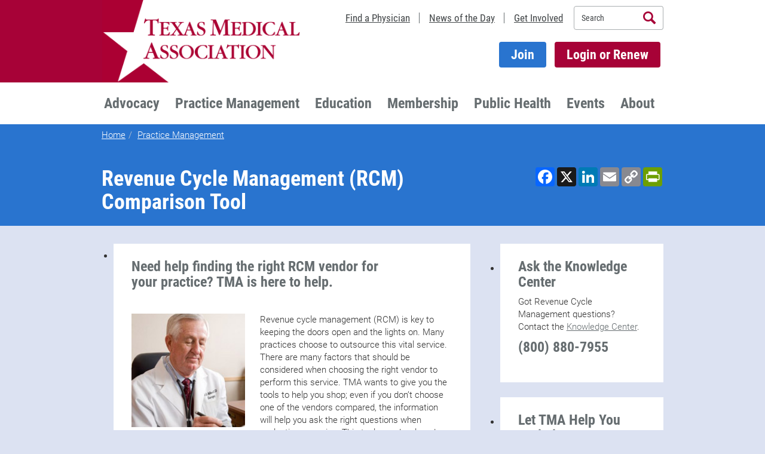

--- FILE ---
content_type: text/html; charset=utf-8
request_url: https://www.texmed.org/RCMTool/
body_size: 40865
content:

<!DOCTYPE html>
<html lang="en" class="">
<head><link rel="stylesheet" type="text/css" href="/WorkArea/FrameworkUI/css/ektron.stylesheet.ashx?id=-1759591071+-300771134+1985268503" /><script type="text/javascript" src="/WorkArea/FrameworkUI/js/ektron.javascript.ashx?id=-569449246+-1939951303+-1080527330+-1687560804+-1388997516+2009761168+27274999+1979897163+-422906301+-1818005853+-991739241+-1793043690"></script>

    <!-- Script 080 - Google Tag Manager -->
    <script type="text/javascript" id="080" async="async"></script>


    <meta charset="utf-8" /><meta http-equiv="X-UA-Compatible" content="IE=edge" /><meta name="viewport" content="width=device-width, initial-scale=1" /><meta name="google-site-verification" content="YXL-LU1yKkiNJLZhWqWbD7x0OjnxkH01lvHe4JmUvs4" /><link media="all" rel="shortcut icon" href="/favicon.png?v3" /><title>
	Revenue Cycle Management (RCM) Comparison Tool
</title>

    <!-- Bootstrap -->
    
    <link media="all" href="/tma/css/bootstrap.min.css?v=3.4.1" rel="stylesheet" /><link media="all" href="/tmm/styles/app.min.css" rel="stylesheet" />
    
    
	
	<!-- 08/28/2025 fixd cls scoring issue -->
	
	<link rel="preload" href="/tma/local/ieVi2ZhZI2eCN5jzbjEETS9weq8-32meGCQYbw.woff2" as="font" type="font/woff2" crossorigin="" /><link rel="preload" href="/tma/local/ieVl2ZhZI2eCN5jzbjEETS9weq8-19K7DQ.woff2" as="font" type="font/woff2" crossorigin="" /><link rel="preload" href="/tma/local/KFOlCnqEu92Fr1MmSU5fCRc4EsA.woff2" as="font" type="font/woff2" crossorigin="" /><link rel="preload" href="/tma/local/KFOlCnqEu92Fr1MmWUlfBBc4.woff2" as="font" type="font/woff2" crossorigin="" /><link media="all" href="/tma/local/Roboto300x700.css" rel="stylesheet" type="text/css" /><link media="all" href="/tma/local/Roboto400x700.css" rel="stylesheet" type="text/css" />
    <!-- HTML5 shim and Respond.js for IE8 support of HTML5 elements and media queries -->
    <!-- WARNING: Respond.js doesn't work if you view the page via file:// -->
    <!--[if lt IE 9]>
      <script src="https://oss.maxcdn.com/html5shiv/3.7.2/html5shiv.min.js"></script>
      <script src="https://oss.maxcdn.com/respond/1.4.2/respond.min.js"></script>
    <![endif]-->

    
    

    
	<style type="text/css">
		.nav .open.dropdown:after{margin-top:-15px!important;}.nav .open.dropdown.menu-large:before{width:0;}.nav .open.dropdown .dropdown-menu{margin-top:0!important;}.dropdown-menu{background-color:#d6d9db;}.nav .open>a,.nav .open>a:focus,.nav .open>a:hover{background-color:#fff!important;}.megamenu{width:1000px;}.megamenu a.dropdown-header{color:#c51e55;font-size:18px;text-decoration:underline;margin-bottom:14px;}.megamenu>ul,.megamenu>ul>li>ul{padding:0;list-style-type:none;}.megamenu ul>li>div.tma-advert{color:#666d70;margin-top:-40px;height:100%;}.megamenu ul>li>div.tma-advert img{width:100%;}.megamenu ul>li>div.tma-advert p,.megamenu ul>li>div.tma-advert h1,.megamenu ul>li>div.tma-advert h2,.megamenu ul>li>div.tma-advert h3,.megamenu ul>li>div.tma-advert div,.megamenu ul>li>div.tma-advert ul{padding:6px;}.megamenu>ul>li>ul>li>a{display:block;padding:8px 20px;clear:both;font-weight:normal;line-height:1.42857143;color:#333;white-space:normal;text-decoration:underline;}.megamenu>ul>li>ul>li>a:focus,.megamenu>ul>li>ul>li>a:hover{text-decoration:underline;}@media(max-width:999px){.dropdown-menu.megamenu.row{position:relative;top:0;left:0;}.megamenu a.dropdown-header{margin-bottom:0;}.megamenu>ul>li>ul>li{background-color:#ccc;}.megamenu>ul>li>ul>li>a{display:block;padding:10px 15px;position:relative;text-decoration:none;}.nav .open>a,.nav .open>a:focus,.nav .open>a:hover{background-color:#fff!important;border-color:#fff!important;}div.tma-advert{display:none;}}.PBViewing{float:none!important;}@media screen and (max-width:999px){.navbar .nav>li>a{border-bottom:1px solid #ececec;}}@media screen and (min-width:401px) and (max-width:999px){#content.col-sm-7 .media .media-object{max-width:100px;}}@media screen and (max-width:999px){.list-social-media{margin-left:-4px;margin-right:-4px;}}@media screen and (min-width:1000px){.section-top-secondary .media-left{padding-right:25px;}}@media screen and (max-width:999px){.sm-mb-0{margin-bottom:0!important;}.sm-mb-10{margin-bottom:10px!important;}.sm-mb-20{margin-bottom:25px!important;}.sm-stretch{width:100%;}}@media screen and (min-width:999px){.md-pl-0{padding-left:0!important;}.md-pr-0{padding-right:0!important;}.md-mt-20{padding-top:25px!important;}}@media screen and (min-width:992px) and (max-width:999px){.navbar .nav{margin:0 0 0 0;}#main-nav.hidden-md{display:block!important;}.nav .open.dropdown.menu-large .dropdown-menu{width:100%;}.nav .open.dropdown:after{border-style:none;}}@media screen and (max-width:767px){.nav .open.dropdown .dropdown-menu ul ul>li:last-child{margin-bottom:1.3rem!important;}}.megamenu>ul>li>ul>li>a.menuItemHighlight{font-weight:600!important;color:#782172;}#main-nav>ul>li.dropdown.menu-large.open>div>ul>li>ul>li>a{padding:8px 0;}
		.search_block>ul{padding-left:0;list-style-type:none;}.search_block>ul>li.result{padding:15px;border-bottom:2px solid #ddd;margin-bottom:0;}.search_block>ul>li.result p{padding:0;margin:0;}.search_block>ul>li.result img{padding-right:8px;}.search_block .result span:first-child a,.search_block .result img:first-child+span a{font-size:1.8rem;font-weight:bold;font-family:"Roboto Condensed","Helvetica Neue",Helvetica,Arial,sans-serif;}.search_block .result.suggestedResult{background:#ddd;border-bottom:2px solid #fff;}.cssPager{list-style-type:none;}.cssPager>li{padding:0 10px;font-size:1.8rem;display:inline;padding-top:10px;font-weight:bold;}.cssPager>li.active a{text-decoration:none;}.tma-checkbox input{display:inline;}.content>span>table,.widgetBody>span>table{background-color:#fff;margin-bottom:25px;}.content>span>table tbody>tr>td,.widgetBody>span>table tbody>tr>td{padding:6px 30px 0 30px;}.content>span>table tbody>tr:nth-child(odd)>td,.widgetBody>span>table tbody>tr:nth-child(odd)>td{padding:25px 30px 0 30px;}.content>span>table tbody>tr:nth-child(odd)>td>a,.widgetBody>span>table tbody>tr:nth-child(odd)>td>a{font-weight:bold;}.content>span>table tbody>tr:last-child>td,.widgetBody>span>table tbody>tr:last-child>td{padding-bottom:25px;}.header .list-login{margin-top:0;margin-bottom:0;}@media(max-width:991px){.header .list-utility{margin-bottom:0;}}.col-sm-2.text-right{margin-left:-10px;}.font-bold{font-weight:bold;}#aspnetForm>header>div>div>div>ul>li>a{color:#424648;}#aspnetForm>header>div>div>div>ul>li>a.btn{color:#fff;}.tma-searchbox::-webkit-input-placeholder{color:#424648;}.tma-searchbox::-moz-placeholder{color:#424648;}.tma-searchbox:-ms-input-placeholder{color:#424648;}.tma-searchbox:-moz-placeholder{color:#424648;}@font-face{font-family:'icomoon';src:url("https://www.texmed.org/tma/fonts/icomoon.eot?7bbgjh");src:url("https://www.texmed.org/tma/fonts/icomoon.eot?7bbgjh#iefix") format("embedded-opentype"),url("https://www.texmed.org/tma/fonts/icomoon.ttf?7bbgjh") format("truetype"),url("https://www.texmed.org/tma/fonts/icomoon.woff?7bbgjh") format("woff"),url("https://www.texmed.org/tma/fonts/icomoon.svg?7bbgjh#icomoon") format("svg");font-weight:normal;font-style:normal;}[class^="icon-"]:before,[class*=" icon-"]:before{font-family:'icomoon'!important;speak:none;font-style:normal;font-weight:normal;font-variant:normal;text-transform:none;line-height:1;-webkit-font-smoothing:antialiased;-moz-osx-font-smoothing:grayscale;}.icon-printfriendly:before{content:"";}.list-social-media>li>a.icon-printfriendly{background-color:#eaaf0f;}.sidebar-module .list-social-media>li>a.icon-tweet{width:auto;height:auto;padding:4px 8px;font-weight:bold;}.sidebar-module .list-social-media>li>a.icon-tweet:before{margin-right:5px;font-size:14px;vertical-align:middle;}@media(max-width:767px){.tma-modalButtonCol02{width:196px;padding-left:0;float:right;}.tma-modalButtonCol03{text-align:right;margin-top:10px;}}@media(min-width:768px){.tma-modalButtonCol01{padding-right:0;}.tma-modalButtonCol02{text-align:center;width:182px;padding:0;}.tma-modalButtonCol03{display:inline;text-align:right;padding-right:0;}}@media(max-width:430px){.tma-modalButtonCol02{margin-top:10px;padding-left:15px;padding-right:0;float:left;}.tma-modalButtonCol03{text-align:left;}}body{color:#333;}h1,h2,h3,h4,h5,h6{color:#666d70;}.tma-banner-no-fade{position:relative;background-position:center center;background-size:cover;}.captcha input{display:block;width:100%;height:34px;padding:6px 12px;font-size:14px;line-height:1.42857143;color:#555;background-color:#fff;background-image:none;border:1px solid #ccc;border-radius:4px;box-shadow:inset 0 1px 1px rgba(0,0,0,.075);}.widgetSearchBox.ui-toolbar.ui-widget-header.ui-state-highlight input{color:#666d70;}.tma-indent{padding-left:2rem;}.tma-keyword-result a{font-size:1.8rem;font-weight:bold;font-family:"Roboto Condensed","Helvetica Neue",Helvetica,Arial,sans-serif;}.section-top h1 small,.section-top h2 small,.section-top h1 small a,.section-top h2 small a{color:#fff;}.radio-padding label{padding-left:1px;padding-right:7px;}blockquote:before{content:"“"!important;}.btn-gold,.btn-gold-mobile{background:#f1ab00;color:#000!important;}.btn-gold-mobile{margin-top:14px;}@media screen and (max-width:500px){.media-left,.media-object,.media-body{display:block;width:auto;}}@media screen and (min-width:501px) and (max-width:991px){#content.col-sm-7 .media .media-object{max-width:100px;}}.list-no-bullets{list-style:none;}.tma-title-h1 small{font-size:45%;}.read-more{font-size:2rem;}#content .box--author .media .media-left img{max-height:140px;max-width:140px;}@media screen and (max-width:991px) and (min-width:501px){#content .box--author .media .media-left img{max-height:140px;max-width:140px;}}.list-inline--dividers>li{padding-left:14px;padding-right:14px;}.nav .open.dropdown .dropdown-menu ul ul>li{margin-bottom:0;}[id^="placement_"]{text-align:center;margin-bottom:25px;}hr{border-top-color:#333;}@media screen and (min-width:992px){.home .banner-image-background:before{width:101%;}}@media(max-width:994px){.navbar-header{float:none;}.navbar-left,.navbar-right{float:none!important;}.navbar-toggle{display:block;}.navbar-collapse{border-top:1px solid transparent;box-shadow:inset 0 1px 0 rgba(255,255,255,.1);}.navbar-fixed-top{top:0;border-width:0 0 1px;}.navbar-collapse.collapse{display:none!important;}.navbar-nav{float:none!important;margin-top:7.5px;}.navbar-nav>li{float:none;}.navbar-nav>li>a{padding-top:10px;padding-bottom:10px;}.collapse.in{display:block!important;}}li.hidden-md.hidden-lg{max-height:61px;}@media only screen and (min-width:768px){.tma-responsive-bottom{position:absolute;bottom:0;}}.tma-iframe-container{position:relative;width:100%;padding-bottom:56.25%;height:0;}.tma-iframe-container iframe{position:absolute;top:0;left:0;width:100%;height:100%;}.list-social-media>li>a.icon-twitter-x{background-image:url(https://www.texmed.org/images/twitter-logo-white.png);background-repeat:no-repeat;background-color:#000;background-size:26px 26px;background-position-x:center;background-position-y:center;}.list-social-media>li>a.icon-linkedin{background-image:url(https://www.texmed.org/images/linkedin.png);background-repeat:no-repeat;background-color:#fff;background-size:56px 56px;background-position-x:center;background-position-y:center;}.list-social-media>li{margin-bottom:0;padding-left:6px;padding-right:6px;padding-bottom:6px;}
		div.tma-validation-error{display:block;color:#a70237;}p.message{padding:15px;}span.DescriptionColumn{font-weight:700;}@media only screen and (min-width:320px){.leftmenu{margin-top:30px;}}@media only screen and (min-width:768px){.leftmenu{margin-top:0;}}table,table th,table td,table tbody{border:0;}.RemoveColumn{text-align:center;width:68px;}.RemoveColumn span label{font-weight:400;display:block;}.RemoveColumn span input{padding:6px;display:inline;}.PriceColumn{margin-top:-1px;width:120px;}.PriceColumn.form-control{display:inline;}.PriceColumn span{float:left;padding:6px;}.PriceColumn input{float:left;width:60px;}.PriceColumn label.error{padding:4px 0 0 6px;font-size:x-large;}.PriceColumn .tma-validation-error{font-size:x-large;}@media only screen and (min-width:320px){.ProductTitleColumn{width:40%;}}@media only screen and (min-width:480px){.ProductTitleColumn{width:50%;}}@media only screen and (min-width:768px){.ProductTitleColumn{width:60%;}}@media only screen and (min-width:992px){.ProductTitleColumn{width:70%;}}@media only screen and (min-width:1200px){.ProductTitleColumn{width:78%;}}.table.table{margin-bottom:0;}.selectMonth{width:80px!important;}.selectYear{width:120px!important;}.inline,.inline select{display:inline!important;}.block{display:block!important;}.tma-radioButtonList label{padding-left:6px;}.ReceiptBody{color:#333;font-family:Arial,Helvetica,sans-serif,"Franklin Gothic Medium";font-size:11px;}.ReceiptTable{background:none repeat scroll 0 0 transparent;border:0 none;font-size:100%;margin:0;outline:0 none;padding:0;vertical-align:baseline;width:100%;border-collapse:collapse;}.ReceiptTable td{padding:8px;}.ReceiptSectionHeader{clear:both;color:#ac0040;font-family:Georgia,"Times New Roman",Times,serif;font-size:21px;font-style:italic;font-weight:normal;line-height:48px;margin:0;padding:0 0 0 19px;}.ReceiptDividerRow{color:#000;font-weight:bold;}.ReceiptHeaderRow{background-color:#8a8a8a;border-bottom:medium none;color:#fff;font-size:10px;font-weight:bold;height:28px;line-height:12px;width:100%;border-collapse:collapse;border-spacing:0;}.ReceiptLineColumn,.ReceiptQuantityColumn,.ReceiptPriceColumn{width:50px;}.ReceiptLineColumn,.ReceiptQuantityColumn{text-align:center;}.ReceiptPriceColumn{text-align:right;}.ReceiptFooterRow{background-color:#eee;border-bottom:1px solid #dcdcdc;color:#000;font-size:12px;height:27px;line-height:14px;width:100%;}.ReceiptItemRow{border-bottom:1px solid #dcdcdc;color:#000;font-size:12px;height:27px;line-height:14px;width:100%;}.ReceiptItemRow td{border-bottom:1px solid #dcdcdc;}.ReceiptGrandTotalRow{border-bottom:1px solid #dcdcdc;color:#000;font-size:12px;height:27px;line-height:14px;width:100%;background-color:#ffc;}input.error{border-color:#a70237;}select.error{border-color:#a70237;}input{display:block;}span.tma-validation-error,div.tma-validation-error,label.error,span.error,.ValidationSummary,.modal-body>.tma-modal-login .form-group span{color:#a70237;font-weight:700;display:inline-block;margin-bottom:5px;}.col-lg-5 .captcha span,.col-lg-5.tma-readonly span{color:#333;}.col-lg-5 .captcha span,.col-lg-5.tma-readonly span{color:#333;}span.group-span-filestyle.input-group-btn{display:inline;}span.group-span-filestyle.input-group-btn span.buttonText{color:#fff;}input.warn{border-color:#eaaf0f;}span.tma-validation-warn,div.tma-validation-warn,label.warn{color:#eaaf0f;font-weight:700;display:inline-block;margin-bottom:5px;}.tma-radioButtonList td input{display:inline;}.tma-radioButtonList td{padding:4px;}div.appQuestions div.form-group label.col-lg-9.control-label{text-align:left;}.headerRow,.tma-headerRow{font-size:24px;}.tma-profile input[type="checkbox"],.tma-donation input[type="checkbox"],.tma-eventGuest input[type="checkbox"],input[type="radio"]{display:inline;}.tma-checkbox label,.tma-checkboxList label{display:inline-block;padding-left:10px;}.tma-checkboxList-horizontal tbody tr td{padding:6px;}span.tma-checkbox{padding-left:4px;}.tma-profile .tma-readonly,.tma-profile .tma-address div.col-lg-5,.tma-deadlines .tma-readonly,.tma-searchResultsDetail div.col-lg-5,.tma-newlyLicensed .tma-readonly,.tma-science .tma-readonly,.tma-complianceDetail div.col-lg-5,.tma-eventDetail div.col-lg-5{padding-top:7px;}.tma-profile .tma-headerRow,.layoutTable .tma-headerRow{padding:8px;line-height:1.4285;vertical-align:top;border-top:1px solid #ddd;font-weight:bold;margin-bottom:16px;}.tma-resultsRow{padding:15px;border:1px solid #ddd;}.tma-resultsAlternatingRow{padding:15px;border-left:1px solid #ddd;border-right:1px solid #ddd;background-color:#f9f9f9;}.tma-resultsButtonDiv{padding:0 4px 4px 0;}.tma-unorderedList{list-style:none;padding-left:6px;}.tma-unorderedList li{padding-bottom:16px;}.tma-Cme body{color:#333;font-family:Arial,Helvetica,sans-serif;font-size:12px;line-height:14px;margin:0;}.tma-Cme .specialty{border-top:1px solid #aaa;margin-top:10px;padding:15px;}.tma-Cme .presentedBy{color:#000;font-style:italic;margin-left:20px;}.tma-Cme .dateTime{color:#000;font-weight:700;}.tma-Cme .functionTitle a{color:#620000;text-decoration:underline;}.tma-Cme ul{padding:0 0 0 25px;list-style-type:none;}.tma-Cme ul li{line-height:18px;}.tma-specialOffer{width:100%;overflow:hidden;}.tma-specialOffer .tma-left{width:120px;float:left;}.tma-specialOffer .tma-right{margin-left:130px;margin-top:30px;margin-right:10px;}.GridviewStyle tr th,.table tr th,.tma-headerRow{font-family:"Roboto Condensed","Helvetica Neue",Helvetica,Arial,sans-serif;background-color:#333;color:#fff;border:0;font-size:2rem;}.tma-headerRow div{padding-top:8px;padding-bottom:8px;font-weight:bold;}input[type='radio'],input[type='checkbox']{margin:5px;}
	</style>

    <!-- cookie policy css -->
    <link rel="stylesheet" type="text/css" href="https://cdn.jsdelivr.net/npm/cookieconsent@3/build/cookieconsent.min.css" />

    
    <script src="/scripts/jquery.min.js"></script>
    <script src="/scripts/bootstrap.min.js?v=3.4.1"></script>

    
    <script src="/tma/jquery.validate.min.js"></script>
    <script src="/tma/tma.jquery.validate.min.js?v2"></script>
 
    
    
    <style type="text/css">

        /*hide TinyMCE branding*/
        .tox .tox-statusbar a {
            display: none;
        }

        /* expand the editor height */
        .tox.tox-tinymce {
            height: 400px !important;
        }

    </style>

    <script defer src="../../Scripts/jquery.min.js"></script>
    <script defer src="../../Tma/mce2/tinymce.min.js"></script>
    <script defer src="../../Tma/tma-tinymce.js"></script>

<meta property='og:image' content='https://www.texmed.org/uploadedimages/Current/Images/TMA_logo_web.jpg' />

    <!-- Script 090 - Facebook - Ticket # 19750 -->
    <script type="text/javascript" id="090" async="async"></script>

    <!-- Script 100 - Adobe Systems -->
    <script type="text/javascript" id="100" async="async"></script>

    <!-- Script 220 - Hubspot : gjm moved to gtm 12/19/2024 -->
    <!-- <script type="text/javascript" id="220" async defer></script>-->

    <!-- Script 230 - Jungo - Ticket # 18736 -->
    <!-- <script type="text/javascript" id="230" async="async"></script> -->
	
    <!-- Trial of Lucky Orange website insights - GJM 7/17/2025 - moved to GTM 10/14/2025 -->
	<!-- <script async defer src="https://tools.luckyorange.com/core/lo.js?site-id=86ee371a"></script> -->

    <link rel="canonical" href='https://www.texmed.org/Verondi/Templates/TmaPage.aspx?pageid=52572' /></head>
<body>

    <!-- Script 110 - Google Tag Manager noscript -->
	<!-- Google Tag Manager (noscript) -->
	<noscript><iframe src="https://www.googletagmanager.com/ns.html?id=GTM-PDFX2PF3"
	height="0" width="0" style="display:none;visibility:hidden"></iframe></noscript>
	<!-- End Google Tag Manager (noscript) -->
	

    <form method="post" action="/RCMTool/" id="aspnetForm" autocomplete="off">
<div class="aspNetHidden">
<input type="hidden" name="__EVENTTARGET" id="__EVENTTARGET" value="" />
<input type="hidden" name="__EVENTARGUMENT" id="__EVENTARGUMENT" value="" />
<input type="hidden" name="EktronClientManager" id="EktronClientManager" value="-1759591071,-1687560804,-1080527330,-1939951303,-569449246,-1388997516,2009761168,27274999,1979897163,-422906301,-1818005853,-991739241,-1793043690,-300771134,1985268503" />
<input type="hidden" name="__VIEWSTATE" id="__VIEWSTATE" value="/[base64]/[base64]/[base64]/[base64]/[base64]/[base64]/uK1k4S8Ci3hM3vQ==" />
</div>

<script type="text/javascript">
//<![CDATA[
var theForm = document.forms['aspnetForm'];
if (!theForm) {
    theForm = document.aspnetForm;
}
function __doPostBack(eventTarget, eventArgument) {
    if (!theForm.onsubmit || (theForm.onsubmit() != false)) {
        theForm.__EVENTTARGET.value = eventTarget;
        theForm.__EVENTARGUMENT.value = eventArgument;
        theForm.submit();
    }
}
//]]>
</script>


<script src="/WebResource.axd?d=xqJufnBzEnY-4dnyuX5sKvhZbvJl8-I4z0SVO7Y8wqAqFzU7cRed1-o7olYfcV49uLmbg-UgxkX_CBm0PX9MO2jQnvo1&amp;t=638901356248157332" type="text/javascript"></script>


<script src="/ScriptResource.axd?d=TkQG35Z0NxLnUFC3SkutuYcr_qRrhCk9slvfMwB4wtSlkpUBenex-n-8MrMg9OHv99jmdnof4OhoOgJ4ryBoGlLqdmHdzq6erP5wEzQ2xDwon3MRGZRphvPjwPDNyHV-hRaiuAhGb4j8ha3RoQ_WzgOwLzM1&amp;t=5c0e0825" type="text/javascript"></script>
<script src="/ScriptResource.axd?d=jNASzYflutQrP1_5DybSYk-g2Xr0zVDdqFKQLIDInIMffg34cNh4IrmC9K4jyupxRpxoVY6VnidMZfDYSqE7h7sEZyy6eoKgA8VW3E3D_FI8E9XtXJYeSNic2Bb38AVG30Kehe3t0PZvCIMXs0GgW5kl6us_Xhgs1eRJGv9N735WVbEP0&amp;t=5c0e0825" type="text/javascript"></script>
<div class="aspNetHidden">

	<input type="hidden" name="__VIEWSTATEGENERATOR" id="__VIEWSTATEGENERATOR" value="2C5B9E02" />
	<input type="hidden" name="__EVENTVALIDATION" id="__EVENTVALIDATION" value="/wEdAAQsCbIpG/X0S+aav1c2MURAqTfqe2hdif4RAhtqVfWI/yLyFHCUsT1QJfr2LAU4QkXrZjaSgBd6WznYQH3HG3z0kFCqPrk8Bow1SKwu1cP/cU7+GEE=" />
</div>
        <script type="text/javascript">
//<![CDATA[
Sys.WebForms.PageRequestManager._initialize('ctl00$ctl16', 'aspnetForm', ['tctl00$ContentPlaceHolder1$dzContent$uxUpdatePanel','','tctl00$ContentPlaceHolder1$dzSideBar$uxUpdatePanel','','tctl00$ContentPlaceHolder1$dzContent$uxColumnDisplay$ctl00$uxControlColumn$ctl00$uxWidgetHost$uxUpdatePanel','','tctl00$ContentPlaceHolder1$dzContent$uxColumnDisplay$ctl00$uxControlColumn$ctl01$uxWidgetHost$uxUpdatePanel','','tctl00$ContentPlaceHolder1$dzContent$uxColumnDisplay$ctl00$uxControlColumn$ctl02$uxWidgetHost$uxUpdatePanel','','tctl00$ContentPlaceHolder1$dzContent$uxColumnDisplay$ctl00$uxControlColumn$ctl03$uxWidgetHost$uxUpdatePanel','','tctl00$ContentPlaceHolder1$dzContent$uxColumnDisplay$ctl00$uxControlColumn$ctl04$uxWidgetHost$uxUpdatePanel','','tctl00$ContentPlaceHolder1$dzSideBar$uxColumnDisplay$ctl00$uxControlColumn$ctl00$uxWidgetHost$uxUpdatePanel','','tctl00$ContentPlaceHolder1$dzSideBar$uxColumnDisplay$ctl00$uxControlColumn$ctl01$uxWidgetHost$uxUpdatePanel','','tctl00$ContentPlaceHolder1$dzSideBar$uxColumnDisplay$ctl00$uxControlColumn$ctl02$uxWidgetHost$uxUpdatePanel','','tctl00$ContentPlaceHolder1$dzSideBar$uxColumnDisplay$ctl00$uxControlColumn$ctl03$uxWidgetHost$uxUpdatePanel',''], [], [], 90, 'ctl00');
//]]>
</script>

        
    

<header class="header">
    <div class="container">
        <div class="row">
            <div class="col-sm-5 col-xs-6">
                <a href="/" class="header-logo logo">
                    <img src="/tmm/images/logos/texmed-logo-20240422.png" alt="Texmed" class=" hover-opacity-disable" />
                </a>
            </div>
            <div class="col-sm-7 col-xs-6">
                <ul class="list-inline pull-right list-inline--dividers list-utility clear">
                    <li class="hidden-xs hidden-sm">
                        <a href="/Search/Directory/Query/">Find a Physician</a>
                    </li>
                    <li class="hidden-xs hidden-sm">
                        <a href="/texasmedicinetoday">News of the Day</a>
                    </li>
                    <li class="hidden-xs hidden-sm">
                        <a href="/engage">Get Involved</a>
                    </li>

                    <li class="list-inline--dividers-blank">
                        <div class="header-search">
                            <div class="input-group">
                                <input type="text" class="form-control tma-searchbox" placeholder="Search" maxlength="200">
                                <span class="input-group-btn">
                                    <button class="btn icon-search tma-searchbutton" type="button"><span class="sr-only">Search</span></button>
                                </span>
                            </div>
                            <script type="text/javascript">
                                function search() {
                                    var searchTerm = $('.tma-searchbox').val().replace(/<\/?[^>]+(>|$)/g, "");;
                                    if (searchTerm !== undefined && searchTerm !== '') {
                                        //encode the search term in case there are special characters
                                        var encodedSearchTerm = $('<div/>').text(searchTerm).html();
                                        //alert(encodedSearchTerm);
                                        window.location = '/Verondi/Templates/Application.aspx?id=34488&searchtext=' + encodedSearchTerm;
                                    }
                                }
                                /* leave the button for use on forms pages where the main form takes the enter key event instead */
                                $(document).on('click', '.tma-searchbutton', search);
                                $(document).keypress(function (e) {
                                    if ($(".tma-searchbox").is(":focus") && (e.which == 13)) {
                                        search();
                                        return false;
                                    }
                                });
                            </script>
                            <!-- /input-group -->
                        </div>
                    </li>
                </ul>
                <ul class="list-inline pull-right clear list-login hidden-xs hidden-sm">
                    <!-- <li>
                        <a id="ctl00_cphHeader_ctl_Header1_hypDonate" class="btn btn-gold" href="/LegalDefenseFund/">Donate Now</a>
                    </li> -->
                    <li>
                        
                    </li>
                    
                    <li id="ctl00_cphHeader_ctl_Header1_liJoin">
                        <a href="https://www.texmed.org/Application/UserLookup/" class="btn join-button">Join</a>
                    </li>
                    <li>
                        <a id="ctl00_cphHeader_ctl_Header1_lb" class="btn btn-highlight" href="javascript:__doPostBack(&#39;ctl00$cphHeader$ctl_Header1$lb&#39;,&#39;&#39;)">Login or Renew</a>
                    </li>
                </ul>
            </div>
        </div>
    </div>
    <nav class="navbar" xmlns:tmaweb.entity="urn:TMAWeb.Entity"><div class="container"><div class="row"><div class="navbar-header"><!--<a class="hidden-md hidden-lg btn btn-gold-mobile" id="hypDonateMobile" href="/harvey/">Donate to Harvey Relief</a>--><button class="navbar-toggle collapsed" aria-expanded="false" type="button" data-toggle="collapse" data-target="#main-nav"><span class="pull-right navbar-toggle-icon"><span class="icon-bar"></span><span class="icon-bar"></span><span class="icon-bar"></span></span><span class=" pull-left navbar-toggle-text">Menu</span></button><a class="navbar-brand" href="#"><span class="sr-only">TEXMED</span></a>
        &#160;</div>
<div class="collapse navbar-collapse" id="main-nav"><ul class="nav navbar-nav">
<li class="dropdown menu-large"><a class="dropdown-toggle" href="/Advocacy" data-toggle="dropdown" title="Advocacy">Advocacy</a><div class="dropdown-menu megamenu row"><a class="dropdown-header" href="/Advocacy">Physician Advocacy Overview</a><ul>
<li class="col-sm-3"><ul>
<li><a href="/Legislature">State Advocacy</a></li>
<li><a href="/FederalAdvocacy">Federal Advocacy</a></li>
<li><a href="/KeyIssues">Key Issues</a></li>
<li><a title="Grassroots Action Center" href="/Grassroots">Grassroots Action Center</a></li>
<li><a href="https://www.texpac.org" title="TEXPAC" target="_blank">TEXPAC</a></li>
<li><a title="TMA Policy" href="/Policy">TMA Policy</a></li>
</ul>








































































































































































                           &#160;
                        </li>
<li class="col-sm-3"><ul>
<li><a href="/AI">Artificial/Augmented Intelligence</a></li>
<li><a href="/BehavioralHealth" title="Behavioral Health">Behavioral Health</a></li>
<li><a href="/Border">Border Health</a></li>
<li><a href="/EndOfLife">End-of-Life Care</a></li>
<li><a href="/Liability" title="Medical Liability">Medical Liability</a></li>
<li><a href="/MedicareAdvocacy" title="Medicare Payment Reform">Medicare Payment Reform</a></li>
</ul>








































































































































































                           &#160;
                        </li>
<li class="col-sm-3"><ul>
<li><a href="/Opioids" title="Opioid Crisis">Opioid Crisis</a></li>
<li><a href="/HealthInsuranceAdvocacy/" title="Patient Access to Health Insurance">Patient Access to Health Insurance</a></li>
<li><a href="/Ownership">Physician Ownership</a></li>
<li><a href="/PublicHealthAdvocacy" title="Public Health">Public Health</a></li>
<li><a href="/Rural">Rural Health</a></li>
</ul>












































































































































&#160;</li>
<li class="col-sm-3"><ul>
<li><a href="/Scope">Scope of Practice</a></li>
<li><a href="/Surprise" title="Surprise Medical Bills">Surprise Medical Bills</a></li>
<li><a href="/TelemedicineAdvocacy" title="Telemedicine Advocacy">Telemedicine</a></li>
<li><a href="/WomensHealth">Women's Health Care</a></li>
<li><a href="/Workforce">Workforce/Medical Education</a></li>
<li><a class="menuItemHighlight" href="/Benefits">Membership Benefits, Products, and Services</a></li>
</ul>












































































































































&#160;</li>
</ul>








































































































































































                 
                  &#160;</div>
</li>
<li class="dropdown menu-large"><a class="dropdown-toggle" href="/PracticeManagement" data-toggle="dropdown" title="Practice Management">Practice Management</a><div class="dropdown-menu megamenu row"><a class="dropdown-header" href="/PracticeManagement" title="Practice Management Overview">Practice Management Overview</a><ul>
<li class="col-sm-3"><ul>
<li><a href="/PracticeManagement/#Compliance">Compliance</a></li>
<li><a href="/EndOfLife">End-of-Life Care</a></li>
<li><a href="/PracticeManagement/#HIT">Health Information Technology</a></li>
<li><a href="/PracticeManagement/#HR">Human Resources</a></li>
<li><a href="/PracticeManagement/#Insurance">Insurance and Payers</a></li>
<li><a href="/PracticeManagement/#Settings">Practice Settings and Transitions</a></li>
<li><a href="/PracticeManagement/#RCM">Revenue Cycle Management</a></li>
</ul>








































































































































































                         
                        &#160;</li>
<li class="col-sm-3"><ul>
<li><a href="/PracticeSettingsandTransitions/" title="Practice Settings"><b>Practice Settings</b></a></li>
<li><a href="/AcademicPhysicians/" title="Academic Physicians">Academic Physicians</a></li>
<li><a href="/EmployedPhysicians">Employed Physicians</a></li>
<li><a href="https://www.texmed.org/IPP" title="Independent Physician Practice">Independent Physician Practice</a></li>
</ul>































&#160;</li>
<li class="col-sm-3"><ul>
<li><a class="menuItemHighlight" title="Career Center" href="https://careers.texmed.org/" target="_blank">Career Center</a></li>
<li><a class="menuItemHighlight" href="/Vendors/" title="TMA 360 Vendors">TMA 360 Vendors</a></li>
<li><a class="menuItemHighlight" href="/Benefits">Membership Benefits, Products, and Services</a></li>
</ul>











































































































































&#160;</li>
</ul>








































































































































































                     &#160;
                  </div>
</li>
<li class="dropdown menu-large"><a class="dropdown-toggle" href="https://www.texmed.org/InReachRedirectAll.aspx?redirecturl=https://texmed.inreachce.com" data-toggle="dropdown" title="Education">Education</a><div class="dropdown-menu megamenu row"><a class="dropdown-header" href="/EducationServices" title="Education Services Overview">Education Services Overview</a><ul>
<li class="col-sm-3"><ul>
<li><a title="TMA Education Center" href="https://texmed.inreachce.com/Account/Manage/#MyProductsTab" target="_blank">My Education Center Purchases</a></li>
<li><a title="TMA Education Center" href="/InReachRedirectAll.aspx" target="_blank">Find a Course</a></li>
<li><a href="https://texmed.inreachce.com/SearchResults?searchType=1&amp;category=af1079b8-b10b-4891-96fa-32797af4e91a&amp;sortBy=mostpopular&amp;_ga=2.31563006.179364226.1696008142-30973115.1621431576&amp;_gl=1*1ciwfwy*_ga*MzA5NzMxMTUuMTYyMTQzMTU3Ng..*_ga_139P25MMST*MTY5NjAxMDM2MS4xMzkzLjEuMTY5NjAxODkwMS41OC4wLjA." title="Mandated CME">Mandated CME</a></li>
<li><a href="https://texmed.inreachce.com/SearchResults?searchType=1&amp;category=1368e7c3-06b3-454c-ae6a-02e10ca3cf7f&amp;sortBy=recentlyadded" title="Ethics CME">Ethics CME</a></li>
<li><a title="Conferences" href="/Events">Conferences</a></li>
<li><a href="https://texmed.inreachce.com/SearchResults?mediaType=193e32a5-0d46-4d55-9f92-1d05a1b2b832%2C0c36306c-e110-4510-9938-808d099546df%2C4d6a3a64-c4a2-469e-94dc-4486cf177cd2" target="_blank">Live Events</a></li>
<li><a title="Publications" href="https://texmed.inreachce.com/SearchResults?mediaType=ba26407a-0acc-49b3-bc59-4b9e8df24a39%2C6aad7d0e-c612-4174-a883-e13c9c003829%2C2cd3dbc4-8b34-46d8-aae0-441d728edf1d" target="_blank">Publications</a></li>
<li><a href="https://texmed.inreachce.com/SearchResults?searchType=1&amp;mediaType=e5488ca5-951a-4670-b579-c17b9fa70683&amp;sortBy=recentlyadded" target="_blank">Webinars</a></li>
<li><a href="/SMIA" title="Social Media Influencer Academy">Social Media Influencer Academy</a></li>
<li><a href="/TMAPodcasts/" title="TMA Podcasts">TMA Podcasts</a></li>
</ul>








































































































































































                           &#160;
                        </li>
<li class="col-sm-3"><ul>
<li><a href="/ambassadorprogram/" title="Ambassador Program">Ambassador Program</a></li>
<li><a href="/CMErequirements">CME Requirements</a></li>
<li><a title="For CME Providers" href="/ForCMEProviders/">For CME Providers</a></li>
<li><a href="/CME/Receipt.aspx">Your CME Transcript</a></li>
<li><a href="https://cmeportal.texmed.org/">Self-report CME</a></li>
</ul>









































































































































&#160;</li>
<li class="col-sm-3"><ul>
<li><a class="menuItemHighlight" href="/Benefits">Membership Benefits, Products, and Services</a></li>
</ul>









































































































































&#160;</li>
<li class="col-sm-3"><ul>
</ul>









































































































































&#160;
                        </li>
<li class="col-sm-3"><div class="tma-advert"><a title="Humana ad" href="https://servedbyadbutler.com/redirect.spark?MID=164984&amp;plid=332437&amp;setID=162393&amp;channelID=0&amp;CID=0&amp;banID=519236840&amp;PID=0&amp;textadID=0&amp;tc=1&amp;mt=1463080845948190&amp;hc=f383a1d147e332b4591667d3a0891c9ebbbf94f6&amp;location=" target="_blank"><img title="Humana ad" alt="Humana ad" src="/uploadedimages/Current/Images/Humana ad.jpg" border="0" /></a></div>
</li>
</ul>









































































































































































                  &#160;</div>
</li>
<li class="dropdown menu-large"><a class="dropdown-toggle" href="/Membership" data-toggle="dropdown">Membership</a><div class="dropdown-menu megamenu row"><a class="dropdown-header" href="/Membership">Membership Overview</a><ul>
<li class="col-sm-3"><ul>
<li><a href="/Dues/Invoice.aspx" style=""><b>RENEW YOUR MEMBERSHIP</b></a></li>
<li><a href="/Application/UserLookup.aspx" style=""><b>JOIN TMA TODAY</b></a></li>
<li><a href="/whyjoin">Why Join TMA</a></li>
<li><a href="/ImpactTexasMedicine/" title="Impact Texas Medicine">Impact Texas Medicine</a>&#160;(Dues Referral Program)</li>
<li><a href="/New" title="New to Texas?">New to Texas</a></li>
<li><a href="/Related_Organizations.aspx" title="Related Organizations">Related Organizations</a></li>
<li><a title="TMA Leadership &amp; Professional Development Center" href="/ProfessionalDevelopment">Leadership Development</a></li>
<li><a href="/WellnessFirst">Wellness First</a></li>
</ul>



















    &#160;</li>
<li class="col-sm-3"><ul>
<li><a href="/PracticeSettingsandTransitions/" title="Practice Settings"><b>Practice Settings</b></a></li>
<li><a href="/AcademicPhysicians/" title="Academic Physicians">Academic Physicians</a></li>
<li><a href="/EmployedPhysicians">Employed Physicians</a></li>
<li><a href="https://www.texmed.org/IPP" title="Independent Physician Practice">Independent Physician Practice</a></li>
</ul>



























































































































&#160;</li>
<li class="col-sm-3"><ul>
<li><a href="/Sections" title="Member Sections"><b>Member Sections</b></a></li>
<li><a href="/MSS" title="Medical Student Section">Medical Student Section</a></li>
<li><a href="/RFS" title="Resident and Fellow Section">Resident and Fellow Section</a></li>
<li><a href="/YPS" title="Young Physician Section">Young Physician Section</a></li>
<li><a href="/IMG" title="International Medical Graduate Section">IMG Section</a></li>
<li><a href="/LGBTQ_HealthSection" title="LGBTQ Health Section">LGBTQ Health Section</a></li>
<li><a href="/WPS" title="Women Physicians Section">Women Physicians Section</a></li>
</ul>






































































































































&#160;</li>
<li class="col-sm-3"><ul>
<li><a href="/Profile/General">View/Update Your TMA Profile</a></li>
<li><a href="https://careers.texmed.org/" title="Career Center">Career Center</a></li>
<li><a href="/Vendors" title="TMA 360 Vendors">TMA 360 Vendors</a></li>
<li><a href="/TMAStore" title="TMA Store" target="_blank">TMA Store</a></li>
<li><a class="menuItemHighlight" href="/Benefits">Membership Benefits, Products, and Services</a></li>
</ul>











































































































































&#160;</li>
</ul>








































































































































































                     &#160;
                  </div>
</li>
<li class="dropdown menu-large"><a class="dropdown-toggle" href="/PublicHealth" data-toggle="dropdown">Public Health</a><div class="dropdown-menu megamenu row"><a class="dropdown-header" href="/PublicHealth">Public Health Overview</a><ul>
<li class="col-sm-3"><ul>
<li><a href="/BehavioralHealth">Behavioral Health</a></li>
<li><a href="/CommunityOutreach">Community Outreach Programs</a></li>
<li><a href="/InfectiousDiseases">Infectious Diseases</a></li>
<li><a href="/NonmedicalDriversofHealth" title="Nonmedical Drivers of Health">Nonmedical Drivers of Health</a></li>
<li><a href="/Obesity">Obesity</a></li>
</ul>









































































































































































                           &#160;
                        </li>
<li class="col-sm-3"><ul>
<li><a href="/Opioids" title="Opioid Crisis">Opioid Crisis</a></li>
<li><a href="/Tobacco">Tobacco and E-Cigarettes</a></li>
<li><a href="/Immunizations">Vaccines</a></li>
<li><a href="/MaternalHealth" title="Women's / Maternal Health">Women's / Maternal Health</a></li>
</ul>







































































































































&#160;</li>
<li class="col-sm-3"><ul>
<li><a href="/PublicHealthCoalition">Texas Public Health Coalition</a></li>
<li><a href="/TMAF">TMA Foundation</a></li>
<li><a class="menuItemHighlight" href="/Benefits">Membership Benefits, Products, and Services</a>&#160;&#160;</li>
</ul>








































































































































&#160;</li>
</ul>








































































































































































                     &#160;
                  </div>
</li>
<li class="dropdown menu-large"><a class="dropdown-toggle" href="/Events" data-toggle="dropdown">Events</a><div class="dropdown-menu megamenu row"><a class="dropdown-header" href="/Events">TMA Events Overview</a><ul>
<li class="col-sm-3"><ul>
<li><a title="Calendar of TMA and AMA Meetings" href="/Template.aspx?id=3852">Calendar of Meetings</a></li>
<li><a href="/AsktheExpert" title="Ask the Expert Series">Ask the Expert Series</a></li>
<li><a href="/BMC" title="Business of Medicine Conference">Business of Medicine Conference</a></li>
<li><a title="First Tuesdays at the Capitol" href="/FirstTuesdays">First Tuesdays at the Capitol</a></li>
<li><a href="/HOD">House of Delegates</a></li>
<li><a href="/LeadershipSummit" title="Leadership Summit">Leadership Summit</a></li>
</ul>








































































































































































                           &#160;
                        </li>
<li class="col-sm-3"><ul>
<li><b>Local Medicine Matters Conferences</b>&#160;<ul>
<li><a href="/LMM-Tyler/" title="Tyler">Tyler</a></li>
<li><a href="/LMM-Abilene/" title="Abilene">Abilene</a></li>
</ul>




















&#160;</li>
<li><a href="/TexasCMEConference">Texas CME Conference</a></li>
<li><a href="/TexMed" title="TexMed Annual Conference">TexMed Annual Conference</a></li>
</ul>








































































































































































                           &#160;
                        </li>
<li class="col-sm-3"><ul>
<li><a href="/Vendors" title="TMA 360 Vendors">TMA 360 Vendors</a></li>
<li><a href="https://www.texmed.org/Marketing_and_Ads.aspx" title="Become a TMA Sponsor">Become a TMA Sponsor</a></li>
<li><a class="menuItemHighlight" title="Career Center" href="https://careers.texmed.org/" target="_blank">Career Center</a></li>
<li><a class="menuItemHighlight" href="/Benefits">Membership Benefits, Products, and Services</a></li>
</ul>








































































































































































                        &#160;</li>
<li class="col-sm-3"><ul>
</ul>








































































































































































                 
                        &#160;</li>
<li class="col-sm-3">&#160;</li>
</ul>









































































































































































                  &#160;</div>
</li>
<li class="dropdown menu-large"><a class="dropdown-toggle" href="/About" data-toggle="dropdown" title="About TMA">About</a><div class="dropdown-menu megamenu row"><a class="dropdown-header" href="/About">About TMA Overview</a><ul>
<li class="col-sm-3"><ul>
<li><a href="/Awards" title="Awards">Awards</a></li>
<li><a href="https://careers.texmed.org/" title="Career Center">Career Center</a></li>
<li><a href="/ContactUs">Contact Us</a></li>
<li><a title="Knowledge Center" href="/KnowledgeCenter">Knowledge Center</a></li>
<li><a href="/KnowledgeCenter/#Library" title="Library Services">Library Services</a></li>
<li><a title="Market to Physicians Through TMA" href="/Marketing_and_Ads.aspx">Market to Physicians</a></li>
<li><a href="/Sections" title="Member Sections">Member Sections</a></li>
</ul>








































































































































































                           &#160;
                        </li>
<li class="col-sm-3"><ul>
<li><a href="/Newsroom">Newsroom</a></li>
<li><a href="/TMACares">PBF Family of Assistance Funds</a></li>
<li><a href="/Related_Organizations.aspx">Related Organizations</a></li>
<li><a href="/Scholarships" title="Scholarships and Financial Aid">Scholarships and Financial Aid</a></li>
<li><a href="/Alliance" title="TMA Alliance" target="_blank">TMA Alliance</a></li>
<li><a href="/CurrentOpinions">TMA Ethics Opinions</a></li>
<li><a href="/TMAF">TMA Foundation</a></li>
</ul>








































































































































































                           
&#160;</li>
<li class="col-sm-3"><ul>
<li><a title="TMA Leadership" href="/Leadership.aspx">TMA Leadership</a></li>
<li><a href="/TMA_Publications_Listing.aspx">TMA Publications</a></li>
<li><a href="/TMAStore" title="TMA Store" target="_blank">TMA Store</a></li>
<li><a title="What's Our Policy?" href="/Policy">What's Our Policy?</a></li>
<li><a href="/Who_Is_TMA.aspx">Who is TMA?</a></li>
<li><a href="/Work_At_TMA.aspx">Work at TMA</a></li>
</ul>


















































































































































&#160;</li>
<li class="col-sm-3"><ul>
<li><a class="menuItemHighlight" href="/Benefits">Membership Benefits, Products, and Services</a></li>
</ul>














































































































































&#160;</li>
</ul>








































































































































































                     &#160;
                  </div>
</li>
<li class="hidden-md hidden-lg"><a class="nav-utility" href="/Search/Directory/Query/">Find a Physician</a></li>
<li class="hidden-md hidden-lg"><a class="nav-utility" href="/texasmedicinetoday">News of the Day</a></li>
<li class="hidden-md hidden-lg"><a href="https://www.texmed.org/InReachRedirectAll.aspx" title="Education Center">Education Center</a></li>
<li class="hidden-md hidden-lg" id="mmProfileLi" style="display: none;">&#160;</li>
<li class="hidden-md hidden-lg" id="mmRenewLi" style="display: none;"><a class="nav-highlight" id="mnRenewLInk" href="/Dues/Invoice.aspx">Renew</a></li>
<li class="hidden-md hidden-lg"><a class="nav-highlight" id="tma-mobilemenu-login" href="/Login.aspx">Login or Renew</a></li>
</ul>








































































































































































            &#160;
         </div>
</div>
</div>
</nav>
</header>

<input type="hidden" name="ctl00$cphHeader$ctl_Header1$RenewButtonIsVisible" id="ctl00_cphHeader_ctl_Header1_RenewButtonIsVisible" />

<input type="hidden" name="ctl00$cphHeader$ctl_Header1$hf" id="hf" value="Unauthenticated" />

<script type="text/javascript">

    jQuery(document).ready(function () {
        // this is used if there is no redirect for sso and the update panel simply closes
        Sys.WebForms.PageRequestManager.getInstance().add_endRequest(setLoginStatus);

        // this is used for setting the login button text on page load
        setLoginStatus();
    });

    function setLoginStatus() {

        var status = $('#hf').val();

        switch (status) {
        case "Authenticated":
            //console.log("Authenticated!!");
            loggedIn();
            break;
        case "UnAuthenticated":
            //console.log("UnAuthenticated!!");
            loggedOut();
            break;
        default:
            // no action
        } // switch

    } // modalLoginClosed

    function loggedIn() {
        console.log("Logged in");
        $('a[data-target="#loginModal"]').text('Logout'); // set the text of the button;
        $('#tma-mobilemenu-login').text('Logout'); // change the mobile menu login link txt (tma\nav\topnav.html)
        $('#tma-mobilemenu-login').attr("href", "/logout.aspx");
        $('#mmRenewLi').attr("style", "display:inline");

    } // loggedIn

    function loggedOut() {
        console.log("Logged out");
        $('a[data-target="#loginModal"]').text('Login'); // set the text of the button
        $('#tma-mobilemenu-login').text('Login'); // change the mobile menu login link txt (tma\nav\topnav.html)
        $('#tma-mobilemenu-login').attr("href", "/login.aspx");
        $('#mmRenewLi').attr("style", "display:none");
    } // loggedOut
    
</script>
    

<div class="section-top">
    <link href="../../../Tma/css/tma-addtoany.css" rel="stylesheet" />
    <div class="container">
        <ol class="breadcrumb"><li><a target="_self" href="/">Home</a></li><li><a target="_self" href="PracticeManagement/">Practice Management</a></li></ol><script id="EktronScriptBlockwcaas" type="text/javascript">

Ektron.ready(function(event, eventName){
document.cookie ='ek_TimezoneOffset=' + new Date().getTimezoneOffset();
});


</script>
        <div class="row">
            <div class="col-md-7 col-sm-7">
                <h1 class="tma-title-h1">
                    Revenue Cycle Management (RCM) Comparison Tool
                    
                    
                </h1>                
            </div>
            <div class="col-md-5 col-sm-5">
                
                <!-- AddToAny BEGIN -->
                <div class="a2a_kit a2a_kit_size_32 a2a_default_style list-inline list-social-media pull-right mb-0">
                    <a class="a2a_button_facebook"></a>
                    <a class="a2a_button_x"></a>
                    <a class="a2a_button_linkedin"></a>
                    <a class="a2a_button_email"></a>
                    <a class="a2a_button_copy_link"></a>
                    <a class="a2a_button_printfriendly"></a>
                </div>

                <script>
                    var a2a_config = a2a_config || {};
                    a2a_config.linkurl = window.location.href;
                </script>

                <script async src="https://static.addtoany.com/menu/page.js"></script>
                <!-- AddToAny END -->

            </div>
        </div>
        
    </div>

</div>

        
    

    <script type="text/javascript">
        Ektron.PBSettings = { 'dontClose': false }
    </script>




        <div class="ektron-ux-UITheme ux-app-siteApppageBuilder-setSizeTemplate">
            
        </div>
        <script id="EktronScriptBlockordxd" type="text/javascript">

Ektron.ready(function(event, eventName){

                $ektron(".ux-app-siteApppageBuilder-setSizeTemplate .ui-dialog-buttonpane a").button();
                $ektron(".ux-app-siteApppageBuilder-setSizeTemplate .framework").accordion({
                    heightStyle: "content",
                    activate: function(event, ui){
                        $ektron(ui).closest(".ui-accordion").accordion("refresh");
                    }
                });
                $ektron(".ux-app-siteApppageBuilder-setSizeTemplate").draggable({ handle: "div.ui-dialog-titlebar ", containment: $ektron("body") });
            
});


</script>
		
        
    


    <div class="container">
        <div class="row">
            <!--content-start-->
            <div class="col-md-8 col-sm-12" id="content">
                
        <div id="ctl00_ContentPlaceHolder1_dzContent_uxUpdatePanel" class="">
	
                <div id="ctl00_ContentPlaceHolder1_dzContent_uxDropZone" data-ux-pagebuilder="DropZone">
                    
                            <div data-ux-pagebuilder="Column">
                                
                                <ul role="presentation">
                                    
                                            <li role="presentation">
                                                
        <div id="ctl00_ContentPlaceHolder1_dzContent_uxColumnDisplay_ctl00_uxControlColumn_ctl00_uxWidgetHost_uxUpdatePanel">
		
                <div data-ux-pagebuilder="Widget">
                    
                    <div class="widgetBody">
                        
        <div class="box box--card">
<div class="row">
<h3 class="col-sm-10 mb-20">Need help finding the right RCM vendor for your practice? TMA is here to help.</h3>
</div>
<div class="media">
<div class="media-left"><img class="box--card-image media-object xs-mb-10" src="/uploadedimages/Current/Images/Contracts.jpg" width="190" height="190" /> &nbsp;</div>
<div class="media-body">
<p>Revenue cycle management (RCM) is key to keeping the doors open and the lights on. Many practices choose to outsource this vital service. There are many factors that should be considered when choosing the right vendor to perform this service. TMA wants to give you the tools to help you shop; even if you don&rsquo;t choose one of the vendors compared, the information will help you ask the right questions when evaluating a service. This tool was developed under the direction of the TMA Council on Practice Management Services. It compares four RCM vendors identified by TMA&rsquo;s Practice Consulting department. The comparison shows scalability for practice sizes, specialties, payment model, and unique service offerings &ndash; all so that physicians do not waste time researching a vendor that cannot meet their needs.</p>
<p>All of the information included in the comparison tool was self-reported by each vendor. Although TMA doesn't guarantee complete accuracy at all times, TMA will work with each vendor to update the information as needed so the tool is as dynamic and up-to-date as possible.</p>
<p><strong>Please note:</strong> No RCM vendors are endorsed by the Texas Medical Association.&nbsp;</p>
</div>
</div>
</div>
    

                    </div>
                </div>
            
	</div>
    
                                            </li>
                                        
                                            <li role="presentation">
                                                
        <div id="ctl00_ContentPlaceHolder1_dzContent_uxColumnDisplay_ctl00_uxControlColumn_ctl01_uxWidgetHost_uxUpdatePanel">
		
                <div data-ux-pagebuilder="Widget">
                    
                    <div class="widgetBody">
                        
        <div class="box box--card">
<h3>Side-by-side Summary Comparison</h3>
<div class="media">
<div class="media-left"><img class="box--card-image media-object xs-mb-10" src="/uploadedimages/Current/Images/MD and nurse laptop (190x190).jpg" alt="meaningful use" width="190" height="190" /> &nbsp;</div>
<div class="media-body">
<div id="stcpDiv">
<p>View the top questions physicians may want to ask when comparing RCM vendors before making a&nbsp; selection.&nbsp;</p>
<p><img src="/uploadedimages/Current/membersonlyred.gif" />&nbsp;</p>
</div>
<a class="btn btn-default btn-block" href="/RCMTopQuestions/" target="_blank" rel="noopener">View the Comparison</a> &nbsp;</div>
</div>
</div>
    

                    </div>
                </div>
            
	</div>
    
                                            </li>
                                        
                                            <li role="presentation">
                                                
        <div id="ctl00_ContentPlaceHolder1_dzContent_uxColumnDisplay_ctl00_uxControlColumn_ctl02_uxWidgetHost_uxUpdatePanel">
		
                <div data-ux-pagebuilder="Widget">
                    
                    <div class="widgetBody">
                        
        <div class="box box--card">
<h3>RCM Vendor Profiles</h3>
<p><span style="line-height: 1.42857;">Each of the links below will take you to a detailed profile of the vendor.&nbsp;</span>&nbsp;</p>
<p><span style="line-height: 1.42857;">All of the information was <strong>self-reported</strong> by each vendor. Please note: No RCM vendors are endorsed by the Texas Medical Association. TMA invited multiple RCM vendors identified by TMA's Practice Consulting department. Not all vendors chose to participate.</span></p>
<p><img src="/uploadedimages/Current/membersonlyred.gif" />&nbsp;</p>
<p>&nbsp;</p>
<p style="text-align: center;"><strong><img src="/uploadedimages/Current/2016_Practice_Help/Billing_and_Coding/RCM_Comparison_Tool/AccessHealthcare - logo.png" alt="" width="250" height="40" /><br /><br /><a href="/AccessHealthcareRCMdetails" target="_blank" rel="noopener">View Access Healthcare Profile</a></strong></p>
<p>&nbsp;</p>
<p>&nbsp;</p>
<p style="text-align: center;"><img src="/uploadedimages/Current/2016_Practice_Help/Billing_and_Coding/RCM_Comparison_Tool/AmericanRCM Pic.png" alt="" width="250" height="82" />&nbsp;</p>
<p style="text-align: center;"><strong><a href="/AmericanRCMdetails" target="_blank" rel="noopener">View AmericanRCM Profile</a></strong></p>
<p>&nbsp;</p>
<p>&nbsp;</p>
<p style="text-align: center;"><strong><img style="display: block; margin-left: auto; margin-right: auto;" src="/uploadedimages/Current/2016_Practice_Help/Billing_and_Coding/RCM_Comparison_Tool/EqualizeRCM_Logo.jpg" alt="" width="230" height="81" /><br /></strong><strong><a href="/EqualizeRCMdetails" target="_blank" rel="noopener">View EqualizeRCM Services Profile</a></strong></p>
<p style="text-align: center;">&nbsp;</p>
<p style="text-align: center;">&nbsp;</p>
<p style="text-align: center;"><strong><img src="/uploadedimages/Current/2016_Practice_Help/Billing_and_Coding/RCM_Comparison_Tool/R1 Logo&reg; Blue 2935C.png" width="200" height="114" /><br /><br /></strong><strong><a href="/R1RCMdetails" target="_blank" rel="noopener">View R1 RCM Profile</a></strong></p>
</div>
    

                    </div>
                </div>
            
	</div>
    
                                            </li>
                                        
                                            <li role="presentation">
                                                
        <div id="ctl00_ContentPlaceHolder1_dzContent_uxColumnDisplay_ctl00_uxControlColumn_ctl03_uxWidgetHost_uxUpdatePanel">
		
                <div data-ux-pagebuilder="Widget">
                    
                    <div class="widgetBody">
                        
        <div class="callout-bar callout-bar--inpage">
<h2>RCM Member Benefits</h2>
<div class="row">
<div class="col-sm-6">
<ul class="list-style-4">
<li><a href="/GetPaid">Member Services: Get Paid</a></li>
<li><a href="mailto:reimbursementservices[at]texmed[dot]org">Billing &amp; Coding Hotline</a></li>
<li><a href="https://texmed.inreachce.com/SearchResults?searchType=1&amp;category=2bcdaef7-74a7-43f7-9411-41465c435914&amp;sortBy=recentlyadded" target="_blank" rel="noopener">On-Demand CME</a></li>
</ul>
&nbsp;</div>
<div class="col-sm-6 md-mt-20"><a class="btn btn-default btn-block" href="/benefits">Explore TMA Member Benefits</a> &nbsp;</div>
</div>
</div>
    

                    </div>
                </div>
            
	</div>
    
                                            </li>
                                        
                                            <li role="presentation">
                                                
        <div id="ctl00_ContentPlaceHolder1_dzContent_uxColumnDisplay_ctl00_uxControlColumn_ctl04_uxWidgetHost_uxUpdatePanel">
		
                <div data-ux-pagebuilder="Widget">
                    
                    <div class="widgetBody">
                        
        <div class="callout-bar callout-bar--inpage callout-bar--highlight">
<h2>What could a TMA membership mean for you, your practice, and your patients?</h2>
<div class="row">
<div class="col-md-6 pull-right"><a class="btn btn-default btn-block" href="../../application/userlookup.aspx">Join TMA Now</a></div>
</div>
</div>
    

                    </div>
                </div>
            
	</div>
    
                                            </li>
                                        
                                </ul>
                            </div>
                        
                </div>
            
</div>
    
                
            </div>
            
            <div class="col-md-4 sidebar col-sm-5">
                
        <div id="ctl00_ContentPlaceHolder1_dzSideBar_uxUpdatePanel" class="">
	
                <div id="ctl00_ContentPlaceHolder1_dzSideBar_uxDropZone" data-ux-pagebuilder="DropZone">
                    
                            <div data-ux-pagebuilder="Column">
                                
                                <ul role="presentation">
                                    
                                            <li role="presentation">
                                                
        <div id="ctl00_ContentPlaceHolder1_dzSideBar_uxColumnDisplay_ctl00_uxControlColumn_ctl00_uxWidgetHost_uxUpdatePanel">
		
                <div data-ux-pagebuilder="Widget">
                    
                    <div class="widgetBody">
                        
        <div class="sidebar-module box">
<h3>Ask the Knowledge Center</h3>
<p>Got Revenue Cycle Management questions? Contact the <a href="mailto:knowledge[at]texmed[dot]org">Knowledge Center</a>.</p>
<h3>(800) 880-7955</h3>
&nbsp;</div>
    

                    </div>
                </div>
            
	</div>
    
                                            </li>
                                        
                                            <li role="presentation">
                                                
        <div id="ctl00_ContentPlaceHolder1_dzSideBar_uxColumnDisplay_ctl00_uxControlColumn_ctl01_uxWidgetHost_uxUpdatePanel">
		
                <div data-ux-pagebuilder="Widget">
                    
                    <div class="widgetBody">
                        
        <div class="sidebar-module box">
<h3>Let TMA Help You Optimize Your Revenue Cycle</h3>
<p>The Texas Medical Association&rsquo;s practice management consultants can perform an in-depth review of your billing processes through a <a href="/billingassessment.aspx">Revenue Cycle Assessment</a>, and pinpoint any areas where you may be leaking revenue.</p>
&nbsp;</div>
    

                    </div>
                </div>
            
	</div>
    
                                            </li>
                                        
                                            <li role="presentation">
                                                
        <div id="ctl00_ContentPlaceHolder1_dzSideBar_uxColumnDisplay_ctl00_uxControlColumn_ctl02_uxWidgetHost_uxUpdatePanel">
		
                <div data-ux-pagebuilder="Widget">
                    
                    <div class="widgetBody">
                        
        <div class="sidebar-module box">
<h3>Education Opportunities</h3>
<p><a href="https://texmed.inreachce.com/SearchResults?searchType=1&amp;category=2bcdaef7-74a7-43f7-9411-41465c435914&amp;sortBy=recentlyadded" target="_blank" rel="noopener">TMA's Billing Courses</a></p>
</div>
    

                    </div>
                </div>
            
	</div>
    
                                            </li>
                                        
                                            <li role="presentation">
                                                
        <div id="ctl00_ContentPlaceHolder1_dzSideBar_uxColumnDisplay_ctl00_uxControlColumn_ctl03_uxWidgetHost_uxUpdatePanel">
		
                <div data-ux-pagebuilder="Widget">
                    
                    <div class="widgetBody">
                        
        <div id="ctl00_ContentPlaceHolder1_dzSideBar_uxColumnDisplay_ctl00_uxControlColumn_ctl03_uxWidgetHost_uxWidgetHost_widget_CB">
			<div class="sidebar-module box"><h3>Topics</h3>
<h4><br />Practice Help</h4>
<ul class="list-style-1">
<li><a href="/AccountableCare" title="Accountable Care">Accountable Care</a>&#160;&#160;</li>
<li><a href="/BillingandCoding" title="Billing and Coding">Billing and Coding</a></li>
<li><a href="/Quality" title="Clinical Quality and Payment">Clinical Quality and Payment</a></li>
<li><a href="/HIT" title="Health Information Technology">Health Information Technology</a></li>
<li><a href="/Insurance/" title="Insurance">Insurance</a>&#160; &#160;&#160;</li>
<li><a href="/PracticeOperations" title="Practice Operations">Practice Operations</a></li>
<li><a href="/Telemedicine" title="Telemedicine">Telemedicine</a></li>
</ul>
<h4>Legal</h4>
<ul class="list-style-1">
<li><a href="/Compliance" title="Compliance">Compliance</a></li>
<li><a href="/EndOfLife/" title="End-of-Life Care">End-of-Life Care</a></li>
<li><a href="/Liability/" title="Liability">Liability</a></li>
<li><a href="/Licensure" title="Licensure">Licensure</a></li>
<li><a href="/Scope" title="Scope of Practice">Scope of Practice</a></li>
</ul>
<h4>Special Populations</h4>
<ul class="list-style-1">
<li><a href="/Border/" title="Border Health">Border Health</a></li>
<li><a href="/Rural/" title="Rural Health">Rural Health</a></li>
<li><a href="/WomensHealth/" title="Women's Health Care">Women's Health Care</a>&#160;&#160;</li>
</ul>
<h4>Public Health</h4>
<ul class="list-style-1">
<li><a href="/BehavioralHealth/" title="Behavioral Health">Behavioral Health</a></li>
<li><a href="/Immunizations/" title="Immunizations">Immunizations</a></li>
<li><a href="/InfectiousDiseases/" title="Infectious Diseases">Infectious Diseases</a>&#160;&#160;</li>
<li><a href="/Obesity/" title="Obesity">Obesity</a></li>
<li><a href="/Tobacco/" title="Tobacco">Tobacco and E-Cigarettes</a></li>
</ul>
























&#160;</div><script id="EktronScriptBlockkwgjm" type="text/javascript">
			
			Ektron.ready(function(event, eventName){
document.cookie ='ek_TimezoneOffset=' + new Date().getTimezoneOffset();
});
			
			
			</script>
		</div>
        
        <span id="ctl00_ContentPlaceHolder1_dzSideBar_uxColumnDisplay_ctl00_uxControlColumn_ctl03_uxWidgetHost_uxWidgetHost_widget_errorLb"></span>
    

                    </div>
                </div>
            
	</div>
    
                                            </li>
                                        
                                </ul>
                            </div>
                        
                </div>
            
</div>
    
            </div>
            
            <!--content-end-->
        </div>
        
    </div>
    

        
    

<footer class="footer">
    <nav class="navbar">
        <div class="container">

            <ul class="nav navbar-nav">
                <li><a href="/Advocacy">Physician Advocacy</a></li>
                <li><a href="/PracticeHelp">Practice Help</a></li>
                <li><a href="/CME">CME</a></li>
                <li><a href="/Join">Membership</a></li>
                <li><a href="/PublicHealth">Public Health</a></li>
                <li><a href="/Events">Events</a></li>
                <li><a href="/About">About TMA</a></li>
            </ul>

        </div>
        <!-- /.container -->
    </nav>
    <div class="container">
        <div class="row">
            <div class="col-sm-4 col-xs-6 sm-mb-20">
                <a href="/">
                    <img src="/Tmm/images/logos/texmed-logo.png" alt="TEXMED Logo" class="footer-logo logo hover-opacity-disable" />
                    <img src="/Tmm/images/logos/tagline.png" alt="Physicians Caring for Texas" class="footer-logo logo hover-opacity-disable" />
                </a>
            </div>
            <div class="col-sm-8">
                <div class="row">
                    <div class="col-sm-5">
                        <address>
                            Texas Medical Association<br />
                            401 West 15th Street<br />
                            Austin TX 78701<br />
                            (800) 880-1300  |  (512) 370-1300
                        </address>
                    </div>
                    <div class="col-sm-7">
                        <ul class="list-inline list-social-media pull-right">
                            <li>
                                <a href="https://www.instagram.com/wearetma/" target="_blank" class="icon-instagram"><span class="sr-only">Instagram</span></a>
                            </li>
                            <li>
                                <a href="https://www.facebook.com/texmed" target="_blank" class="icon-facebook"><span class="sr-only">Facebook</span></a>
                            </li>
                            <li>
                                <a href="https://twitter.com/texmed" target="_blank" class="icon-twitter-x"><span class="sr-only">Twitter</span></a>
                            </li>
                            <li>
                                <a href="https://www.youtube.com/user/tmaTexas" target="_blank" class="icon-youtube"><span class="sr-only">Youtube</span></a>
                            </li>
                            <li>
                                <a href="https://www.linkedin.com/company/texmed" target="_blank" class="icon-linkedin"><span class="sr-only">Linked In</span></a>
                            </li>
                        </ul>
                    </div>
                </div>
                <ul class="list-inline list-inline--dividers list-utility">
                    <li>
                        <a href="/Marketing_and_Ads.aspx">Market to Physicians</a>
                    </li>
                    <li>
                        <a href="/ContactUs">Contact Us</a>
                    </li>
                </ul>
            </div>
        </div>
    </div>
    <div class="bottom-bar">
        <div class="container">
            <ul class="list-inline">
                <li>&copy; Copyright
                    2026
                    TMA</li>
                <li><a href="/Template.aspx?id=271">Website Privacy Statement</a></li>
                <li><a href="/Template.aspx?id=57573">TMA Website Terms of Use</a></li>
                <li><a target="_blank" href="https://texmed.zendesk.com/hc/en-us/requests/new">TMA Feedback Portal</a></li>
            </ul>
        </div>
    </div>
</footer>



    
    <!-- Modal start -->

    <style type="text/css">
        .cc-revoke,.cc-window{z-index:1000}.cc-window.cc-floating{max-width:44em}:root{--white:#666d70;--gray:#e8e9ea;--green:#ccc}.modal-dialog ul{list-style:none;padding:0;margin:0}label{cursor:pointer} .modal-dialog [type=checkbox]{position:absolute;left:-9999px}.switches{width:95%;margin:0 auto 0;border-radius:5px;color:var(--white)}.switches li{position:relative;counter-increment:switchCounter}.switches li:not(:last-child){border-bottom:1px solid var(--gray)}.switches label{display:flex;align-items:center;justify-content:space-between;padding:15px}.switches span:last-child{position:relative;width:50px;height:26px;border-radius:15px;box-shadow:inset 0 0 5px rgba(0,0,0,.4);background:var(--gray);transition:all .3s}.switches span:last-child:after,.switches span:last-child:before{content:"";position:absolute}.switches span:last-child:before{left:1px;top:1px;width:24px;height:24px;background:var(--white);border-radius:50%;z-index:1;transition:transform .3s}.switches span:last-child:after{top:50%;right:8px;width:12px;height:12px;transform:translateY(-50%);background-size:12px 12px}.switches [type=checkbox]:checked+label span:last-child{background:var(--green)}.switches [type=checkbox]:checked+label span:last-child:before{transform:translateX(24px)}.switches [type=checkbox]:checked+label span:last-child:after{width:14px;height:14px;left:8px;background-size:14px 14px}.switches li .info{text-decoration:none;font-size:32px}@font-face{font-family:"Glyphicons Halflings";src:url("https://www.texmed.org/fonts/glyphicons-halflings-regular.eot");src:url("https://www.texmed.org/fonts/glyphicons-halflings-regular.eot?#iefix") format("embedded-opentype"),url("https://www.texmed.org/fonts/glyphicons-halflings-regular.woff2") format("woff2"),url("https://www.texmed.org/fonts/glyphicons-halflings-regular.woff") format("woff"),url("https://www.texmed.org/fonts/glyphicons-halflings-regular.ttf") format("truetype"),url("https://www.texmed.org/fonts/glyphicons-halflings-regular.svg#glyphicons_halflingsregular") format("svg")}.glyphicon{position:relative;top:1px;display:inline-block;font-family:"Glyphicons Halflings";font-style:normal;font-weight:400;line-height:1;-webkit-font-smoothing:antialiased;-moz-osx-font-smoothing:grayscale;font-size:22px;text-decoration:none;padding-left:10px}.glyphicon-asterisk:before{content:"\002a"}.glyphicon-question-sign:before{content:"\e085"}.tma-bottom-pad-div{padding-bottom:10px} .switches span.text-only:last-child, .switches span.text-only:last-child:before{background:none;box-shadow:none;white-space:nowrap;margin-right: 45px;}
    </style>

    <div class="modal" id="policyModal" tabindex="-1" role="dialog" aria-labelledby="policyModalLabel" style="z-index: 10000">
        <div class="modal-dialog" role="document">
            <div class="modal-content">
                <div class="modal-header">
                    <button type="button" class="close" data-dismiss="modal" aria-label="Close"><span aria-hidden="true">&times;</span></button>
                    <h4 class="modal-title" id="policyModalLabel">Cookie Settings</h4>
                </div>
                <div class="modal-body">

                    <p>When you visit any of our websites, it may store or retrieve information on your browser, mostly in the form of cookies. This information might be about you, your preferences or your device and is mostly used to make the site work as you expect it to. The information does not usually directly identify you, but it can give you a more personalized web experience. Because we respect your right to privacy, you can choose not to allow some types of cookies. Click on the different category headings to find out more and manage your preferences. Please note, blocking some types of cookies may impact your experience of the site and the services we are able to offer.</p>
                    <ul class="switches">

                        <li>
                            <label for="1">
                                <span>Strictly Necessary<a href="#collapseNecessary" data-toggle="collapse" class="glyphicon glyphicon-question-sign pull-right"></a></span>
                                <span class="text-only">Always Active</span>
                            </label>
                            <div class="collapse tma-bottom-pad-div" id="collapseNecessary">
                                <p>These cookies are necessary for our website to function properly and cannot be switched off in our systems. They are usually only set in response to actions made by you which amount to a request for services, such as setting your privacy preferences, logging in or filling in forms or where they’re essential to provide you with a service you have requested. You cannot opt-out of these cookies. You can set your browser to block or alert you about these cookies, but if you do, some parts of the site will not then work. These cookies do not store any personally identifiable information.</p>
                            </div>
                        </li>

                        <li>
                            <input type="checkbox" id="2" checked>
                            <label for="2">
                                <span>Performance Cookies<a href="#collapsePerformance" data-toggle="collapse" class="glyphicon glyphicon-question-sign pull-right"></a></span>
                                <span></span>
                            </label>
                            <div class="collapse tma-bottom-pad-div" id="collapsePerformance">
                                These cookies allow us to count visits and traffic sources so we can measure and improve the performance of our site. They help us to know which pages are the most and least popular and see how visitors move around the site, which helps us optimize your experience. All information these cookies collect is aggregated and therefore anonymous. If you do not allow these cookies we will not be able to use your data in this way.
                            </div>
                        </li>

                        <li>
                            <input type="checkbox" id="3" checked>
                            <label for="3">
                                <span>Functional Cookies<a href="#collapseFunctional" data-toggle="collapse" class="glyphicon glyphicon-question-sign pull-right"></a></span>
                                <span></span>
                            </label>
                            <div class="collapse tma-bottom-pad-div" id="collapseFunctional">
                                These cookies enable the website to provide enhanced functionality and personalization. They may be set by us or by third party providers whose services we have added to our pages. If you do not allow these cookies then some or all of these services may not function properly.
                            </div>
                        </li>

                        <li>
                            <input type="checkbox" id="4" checked>
                            <label for="4">
                                <span>Targeting Cookies<a href="#collapseTargeting" data-toggle="collapse" class="glyphicon glyphicon-question-sign pull-right"></a></span>
                                <span></span>
                            </label>
                            <div class="collapse tma-bottom-pad-div" id="collapseTargeting">
                                These cookies may be set through our site by our advertising partners. They may be used by those companies to build a profile of your interests and show you relevant adverts on other sites. They do not store directly personal information but are based on uniquely identifying your browser and internet device. If you do not allow these cookies, you will experience less targeted advertising.
                            </div>
                        </li>

                    </ul>

                    <div class="modal-footer">
                        <button type="button" class="btn btn-primary" onclick="cookieSettingsSave()">Save</button>
                    </div>
                </div>
            </div>
        </div>
    </div>
    <!-- Modal end -->

    </form>
    <script type="text/javascript" src="https://www.texmed.org/scripts/v2.js"></script>
    
    <script defer src="/tmm/scripts/jquery.matchHeight.js?v=2"></script>

    
    
    <script defer src="/tma/media.match.min.js"></script>
    
    <script defer src="/tma/jquery.hoverIntent.min.js"></script>
    <script defer src="/tma/tma-mm.min.js"></script>
    <script src="/tma/tma.min.js"></script>
	<script defer src="../../tma/tma-email-obscure.js?v=20251212"></script>

    <!-- Script 120 - Twitter - Ticket # 19750 -->
    

    <!-- Script 130 - Google Tags - Ticket # 19750 : gjm re-enabled 12/19/2024 -->
    <script type="text/javascript" id="130" async="async"></script>

    <!-- Script 190 - Google Ad Services - must be loaded inline to work  - Ticket # 19750 : gjm re-enabled 12/19/2024 -->
	<script async type="text/javascript" src="//www.googleadservices.com/pagead/conversion.js"></script>
	
    <script src="https://cdn.jsdelivr.net/npm/cookieconsent@3/build/cookieconsent.min.js" data-cfasync="false"></script>
    <script type="text/javascript" src="https://www.texmed.org/scripts/vendor/policy.js?v=4.8c"></script>
	<!-- <script id="ze-snippet" src="https://static.zdassets.com/ekr/snippet.js?key=c44025a4-8526-4824-beef-a7cb954dcf46"></script> -->

</body>
</html>
